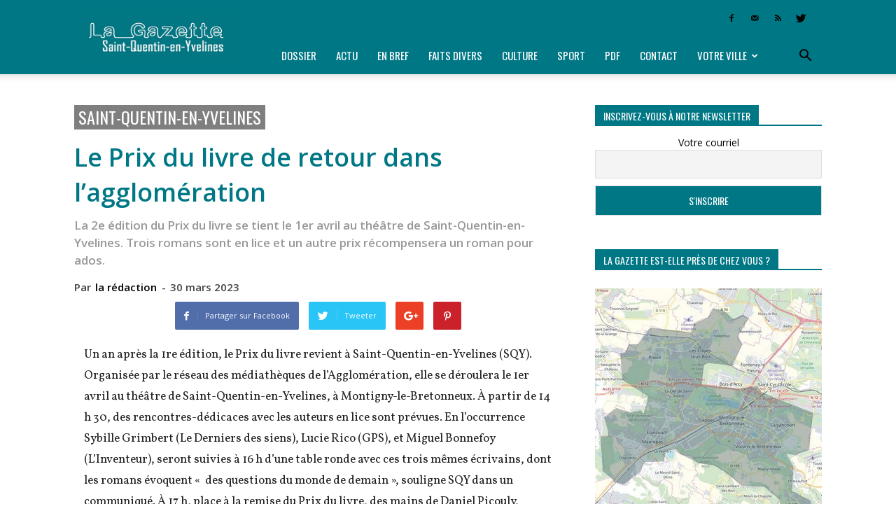

--- FILE ---
content_type: text/html; charset=UTF-8
request_url: https://lagazette-sqy.fr/2023/03/30/votreville/saint-quentin-en-yvelines/le-prix-du-livre-de-retour-dans-lagglomeration/
body_size: 17251
content:
<!doctype html > <!--[if IE 8]><html class="ie8" lang="en"> <![endif]--> <!--[if IE 9]><html class="ie9" lang="en"> <![endif]--> <!--[if gt IE 8]><!--><html lang="fr-FR"> <!--<![endif]--><head><link media="all" href="https://lagazette-sqy.fr/wp-content/cache/autoptimize/css/autoptimize_6014983334555f8d42103112fb9714a7.css" rel="stylesheet" /><link media="screen" href="https://lagazette-sqy.fr/wp-content/cache/autoptimize/css/autoptimize_af5a634aa68050622563d8acb65b777e.css" rel="stylesheet" /><title>Saint-Quentin-en-Yvelines - Le Prix du livre de retour dans l’agglomération | La Gazette de Saint-Quentin-en-Yvelines</title><meta charset="UTF-8" /><meta name="viewport" content="width=device-width, initial-scale=1.0"><link rel="pingback" href="https://lagazette-sqy.fr/xmlrpc.php" /><meta name='robots' content='index, follow, max-image-preview:large, max-snippet:-1, max-video-preview:-1' /><link rel="icon" type="image/png" href="https://lagazette-sqy.fr/wp-content/uploads/2018/08/Favicon-GSQY_cr-16.png"><meta name="description" content="La 2e édition du Prix du livre se tient le 1er avril au théâtre de Saint-Quentin-en-Yvelines. Trois romans sont en lice et un autre prix récompensera un roman pour ados." /><link rel="canonical" href="https://lagazette-sqy.fr/2023/03/30/votreville/saint-quentin-en-yvelines/le-prix-du-livre-de-retour-dans-lagglomeration/" /><meta property="og:locale" content="fr_FR" /><meta property="og:type" content="article" /><meta property="og:title" content="Saint-Quentin-en-Yvelines - Le Prix du livre de retour dans l’agglomération | La Gazette de Saint-Quentin-en-Yvelines" /><meta property="og:description" content="La 2e édition du Prix du livre se tient le 1er avril au théâtre de Saint-Quentin-en-Yvelines. Trois romans sont en lice et un autre prix récompensera un roman pour ados." /><meta property="og:url" content="https://lagazette-sqy.fr/2023/03/30/votreville/saint-quentin-en-yvelines/le-prix-du-livre-de-retour-dans-lagglomeration/" /><meta property="og:site_name" content="La Gazette de Saint-Quentin-en-Yvelines" /><meta property="article:publisher" content="https://www.facebook.com/pg/LaGazetteSQY/" /><meta property="article:published_time" content="2023-03-30T09:00:54+00:00" /><meta property="article:modified_time" content="2023-07-13T17:03:05+00:00" /><meta property="og:image" content="https://lagazette-sqy.fr/wp-content/uploads/2018/08/300-logo-seul.jpg" /><meta property="og:image:width" content="300" /><meta property="og:image:height" content="292" /><meta property="og:image:type" content="image/jpeg" /><meta name="author" content="la rédaction" /><meta name="twitter:card" content="summary_large_image" /><meta name="twitter:creator" content="@LaGazetteSQY" /><meta name="twitter:site" content="@LaGazetteSQY" /><meta name="twitter:label1" content="Écrit par" /><meta name="twitter:data1" content="la rédaction" /><meta name="twitter:label2" content="Durée de lecture estimée" /><meta name="twitter:data2" content="1 minute" /> <script type="application/ld+json" class="yoast-schema-graph">{"@context":"https://schema.org","@graph":[{"@type":"Article","@id":"https://lagazette-sqy.fr/2023/03/30/votreville/saint-quentin-en-yvelines/le-prix-du-livre-de-retour-dans-lagglomeration/#article","isPartOf":{"@id":"https://lagazette-sqy.fr/2023/03/30/votreville/saint-quentin-en-yvelines/le-prix-du-livre-de-retour-dans-lagglomeration/"},"author":[{"@id":"https://lagazette-sqy.fr/#/schema/person/52aacdca99df91f1f509a0fa090b6666"}],"headline":"Le Prix du livre de retour dans l’agglomération","datePublished":"2023-03-30T09:00:54+00:00","dateModified":"2023-07-13T17:03:05+00:00","mainEntityOfPage":{"@id":"https://lagazette-sqy.fr/2023/03/30/votreville/saint-quentin-en-yvelines/le-prix-du-livre-de-retour-dans-lagglomeration/"},"wordCount":212,"publisher":{"@id":"https://lagazette-sqy.fr/#organization"},"keywords":["CULTURE"],"articleSection":["Saint-Quentin-en-Yvelines"],"inLanguage":"fr-FR"},{"@type":"WebPage","@id":"https://lagazette-sqy.fr/2023/03/30/votreville/saint-quentin-en-yvelines/le-prix-du-livre-de-retour-dans-lagglomeration/","url":"https://lagazette-sqy.fr/2023/03/30/votreville/saint-quentin-en-yvelines/le-prix-du-livre-de-retour-dans-lagglomeration/","name":"Saint-Quentin-en-Yvelines - Le Prix du livre de retour dans l’agglomération | La Gazette de Saint-Quentin-en-Yvelines","isPartOf":{"@id":"https://lagazette-sqy.fr/#website"},"datePublished":"2023-03-30T09:00:54+00:00","dateModified":"2023-07-13T17:03:05+00:00","description":"La 2e édition du Prix du livre se tient le 1er avril au théâtre de Saint-Quentin-en-Yvelines. Trois romans sont en lice et un autre prix récompensera un roman pour ados.","breadcrumb":{"@id":"https://lagazette-sqy.fr/2023/03/30/votreville/saint-quentin-en-yvelines/le-prix-du-livre-de-retour-dans-lagglomeration/#breadcrumb"},"inLanguage":"fr-FR","potentialAction":[{"@type":"ReadAction","target":["https://lagazette-sqy.fr/2023/03/30/votreville/saint-quentin-en-yvelines/le-prix-du-livre-de-retour-dans-lagglomeration/"]}]},{"@type":"BreadcrumbList","@id":"https://lagazette-sqy.fr/2023/03/30/votreville/saint-quentin-en-yvelines/le-prix-du-livre-de-retour-dans-lagglomeration/#breadcrumb","itemListElement":[{"@type":"ListItem","position":1,"name":"Accueil","item":"https://lagazette-sqy.fr/"},{"@type":"ListItem","position":2,"name":"Le Prix du livre de retour dans l’agglomération"}]},{"@type":"WebSite","@id":"https://lagazette-sqy.fr/#website","url":"https://lagazette-sqy.fr/","name":"La Gazette de Saint-Quentin-en-Yvelines","description":"Hebdomadaire gratuit d&#039;information locale","publisher":{"@id":"https://lagazette-sqy.fr/#organization"},"potentialAction":[{"@type":"SearchAction","target":{"@type":"EntryPoint","urlTemplate":"https://lagazette-sqy.fr/?s={search_term_string}"},"query-input":"required name=search_term_string"}],"inLanguage":"fr-FR"},{"@type":"Organization","@id":"https://lagazette-sqy.fr/#organization","name":"La Gazette en Yvelines","url":"https://lagazette-sqy.fr/","logo":{"@type":"ImageObject","inLanguage":"fr-FR","@id":"https://lagazette-sqy.fr/#/schema/logo/image/","url":"https://lagazette-sqy.fr/wp-content/uploads/2018/08/300-logo-seul.jpg","contentUrl":"https://lagazette-sqy.fr/wp-content/uploads/2018/08/300-logo-seul.jpg","width":300,"height":292,"caption":"La Gazette en Yvelines"},"image":{"@id":"https://lagazette-sqy.fr/#/schema/logo/image/"},"sameAs":["https://www.facebook.com/pg/LaGazetteSQY/","https://twitter.com/LaGazetteSQY"]},{"@type":"Person","@id":"https://lagazette-sqy.fr/#/schema/person/52aacdca99df91f1f509a0fa090b6666","name":"la rédaction"}]}</script> <link rel="amphtml" href="https://lagazette-sqy.fr/2023/03/30/votreville/saint-quentin-en-yvelines/le-prix-du-livre-de-retour-dans-lagglomeration/amp/" /><meta name="generator" content="AMP for WP 1.0.80"/><link rel='dns-prefetch' href='//fonts.googleapis.com' /><link rel="alternate" type="application/rss+xml" title="La Gazette de Saint-Quentin-en-Yvelines &raquo; Flux" href="https://lagazette-sqy.fr/feed/" /><link rel="alternate" type="application/rss+xml" title="La Gazette de Saint-Quentin-en-Yvelines &raquo; Flux des commentaires" href="https://lagazette-sqy.fr/comments/feed/" /><link rel="alternate" title="oEmbed (JSON)" type="application/json+oembed" href="https://lagazette-sqy.fr/wp-json/oembed/1.0/embed?url=https%3A%2F%2Flagazette-sqy.fr%2F2023%2F03%2F30%2Fvotreville%2Fsaint-quentin-en-yvelines%2Fle-prix-du-livre-de-retour-dans-lagglomeration%2F" /><link rel="alternate" title="oEmbed (XML)" type="text/xml+oembed" href="https://lagazette-sqy.fr/wp-json/oembed/1.0/embed?url=https%3A%2F%2Flagazette-sqy.fr%2F2023%2F03%2F30%2Fvotreville%2Fsaint-quentin-en-yvelines%2Fle-prix-du-livre-de-retour-dans-lagglomeration%2F&#038;format=xml" /><link rel='stylesheet' id='google-fonts-style-css' href='https://fonts.googleapis.com/css?family=Oswald%3A400%7COpen+Sans%3A300italic%2C400%2C400italic%2C600%2C600italic%2C700%7COpen+Sans+Condensed%3A400%7CVollkorn%3A400%7CRoboto%3A300%2C400%2C400italic%2C500%2C500italic%2C700%2C900&#038;ver=8.1.2' type='text/css' media='all' /> <script type="application/json" id="wpp-json">{"sampling_active":0,"sampling_rate":100,"ajax_url":"https:\/\/lagazette-sqy.fr\/wp-json\/wordpress-popular-posts\/v1\/popular-posts","api_url":"https:\/\/lagazette-sqy.fr\/wp-json\/wordpress-popular-posts","ID":49103,"token":"0ec598ef57","lang":0,"debug":0}
//# sourceURL=wpp-json</script> <link rel="https://api.w.org/" href="https://lagazette-sqy.fr/wp-json/" /><link rel="alternate" title="JSON" type="application/json" href="https://lagazette-sqy.fr/wp-json/wp/v2/posts/49103" /><link rel="EditURI" type="application/rsd+xml" title="RSD" href="https://lagazette-sqy.fr/xmlrpc.php?rsd" /><link rel='shortlink' href='https://lagazette-sqy.fr/?p=49103' />  <script type="text/javascript">(function(url){
	if(/(?:Chrome\/26\.0\.1410\.63 Safari\/537\.31|WordfenceTestMonBot)/.test(navigator.userAgent)){ return; }
	var addEvent = function(evt, handler) {
		if (window.addEventListener) {
			document.addEventListener(evt, handler, false);
		} else if (window.attachEvent) {
			document.attachEvent('on' + evt, handler);
		}
	};
	var removeEvent = function(evt, handler) {
		if (window.removeEventListener) {
			document.removeEventListener(evt, handler, false);
		} else if (window.detachEvent) {
			document.detachEvent('on' + evt, handler);
		}
	};
	var evts = 'contextmenu dblclick drag dragend dragenter dragleave dragover dragstart drop keydown keypress keyup mousedown mousemove mouseout mouseover mouseup mousewheel scroll'.split(' ');
	var logHuman = function() {
		if (window.wfLogHumanRan) { return; }
		window.wfLogHumanRan = true;
		var wfscr = document.createElement('script');
		wfscr.type = 'text/javascript';
		wfscr.async = true;
		wfscr.src = url + '&r=' + Math.random();
		(document.getElementsByTagName('head')[0]||document.getElementsByTagName('body')[0]).appendChild(wfscr);
		for (var i = 0; i < evts.length; i++) {
			removeEvent(evts[i], logHuman);
		}
	};
	for (var i = 0; i < evts.length; i++) {
		addEvent(evts[i], logHuman);
	}
})('//lagazette-sqy.fr/?wordfence_lh=1&hid=716335A0DFDB8E5DA0BCF0FD60B8B2F3');</script> <script>window.tdwGlobal = {"adminUrl":"https:\/\/lagazette-sqy.fr\/wp-admin\/","wpRestNonce":"0ec598ef57","wpRestUrl":"https:\/\/lagazette-sqy.fr\/wp-json\/","permalinkStructure":"\/%year%\/%monthnum%\/%day%\/%category%\/%postname%\/"};</script> <!--[if lt IE 9]><script src="https://html5shim.googlecode.com/svn/trunk/html5.js"></script><![endif]-->  <script>var tdBlocksArray = []; //here we store all the items for the current page

	    //td_block class - each ajax block uses a object of this class for requests
	    function tdBlock() {
		    this.id = '';
		    this.block_type = 1; //block type id (1-234 etc)
		    this.atts = '';
		    this.td_column_number = '';
		    this.td_current_page = 1; //
		    this.post_count = 0; //from wp
		    this.found_posts = 0; //from wp
		    this.max_num_pages = 0; //from wp
		    this.td_filter_value = ''; //current live filter value
		    this.is_ajax_running = false;
		    this.td_user_action = ''; // load more or infinite loader (used by the animation)
		    this.header_color = '';
		    this.ajax_pagination_infinite_stop = ''; //show load more at page x
	    }


        // td_js_generator - mini detector
        (function(){
            var htmlTag = document.getElementsByTagName("html")[0];

            if ( navigator.userAgent.indexOf("MSIE 10.0") > -1 ) {
                htmlTag.className += ' ie10';
            }

            if ( !!navigator.userAgent.match(/Trident.*rv\:11\./) ) {
                htmlTag.className += ' ie11';
            }

            if ( /(iPad|iPhone|iPod)/g.test(navigator.userAgent) ) {
                htmlTag.className += ' td-md-is-ios';
            }

            var user_agent = navigator.userAgent.toLowerCase();
            if ( user_agent.indexOf("android") > -1 ) {
                htmlTag.className += ' td-md-is-android';
            }

            if ( -1 !== navigator.userAgent.indexOf('Mac OS X')  ) {
                htmlTag.className += ' td-md-is-os-x';
            }

            if ( /chrom(e|ium)/.test(navigator.userAgent.toLowerCase()) ) {
               htmlTag.className += ' td-md-is-chrome';
            }

            if ( -1 !== navigator.userAgent.indexOf('Firefox') ) {
                htmlTag.className += ' td-md-is-firefox';
            }

            if ( -1 !== navigator.userAgent.indexOf('Safari') && -1 === navigator.userAgent.indexOf('Chrome') ) {
                htmlTag.className += ' td-md-is-safari';
            }

            if( -1 !== navigator.userAgent.indexOf('IEMobile') ){
                htmlTag.className += ' td-md-is-iemobile';
            }

        })();




        var tdLocalCache = {};

        ( function () {
            "use strict";

            tdLocalCache = {
                data: {},
                remove: function (resource_id) {
                    delete tdLocalCache.data[resource_id];
                },
                exist: function (resource_id) {
                    return tdLocalCache.data.hasOwnProperty(resource_id) && tdLocalCache.data[resource_id] !== null;
                },
                get: function (resource_id) {
                    return tdLocalCache.data[resource_id];
                },
                set: function (resource_id, cachedData) {
                    tdLocalCache.remove(resource_id);
                    tdLocalCache.data[resource_id] = cachedData;
                }
            };
        })();

    
    
var td_viewport_interval_list=[{"limitBottom":767,"sidebarWidth":228},{"limitBottom":1018,"sidebarWidth":300},{"limitBottom":1140,"sidebarWidth":324}];
var td_animation_stack_effect="type0";
var tds_animation_stack=true;
var td_animation_stack_specific_selectors=".entry-thumb, img";
var td_animation_stack_general_selectors=".td-animation-stack img, .td-animation-stack .entry-thumb, .post img";
var td_ajax_url="https:\/\/lagazette-sqy.fr\/wp-admin\/admin-ajax.php?td_theme_name=Newspaper&v=8.1.2";
var td_get_template_directory_uri="https:\/\/lagazette-sqy.fr\/wp-content\/themes\/Newspaper";
var tds_snap_menu="snap";
var tds_logo_on_sticky="show_header_logo";
var tds_header_style="8";
var td_please_wait="Patientez s'il vous pla\u00eet...";
var td_email_user_pass_incorrect="Utilisateur ou mot de passe incorrect !";
var td_email_user_incorrect="Courriel ou nom d'utilisateur incorrect !";
var td_email_incorrect="Courriel incorrect !";
var tds_more_articles_on_post_enable="";
var tds_more_articles_on_post_time_to_wait="";
var tds_more_articles_on_post_pages_distance_from_top=0;
var tds_theme_color_site_wide="#007785";
var tds_smart_sidebar="";
var tdThemeName="Newspaper";
var td_magnific_popup_translation_tPrev="Pr\u00e9c\u00e9dente (fl\u00e8che gauche)";
var td_magnific_popup_translation_tNext="Suivante (fl\u00e8che droite)";
var td_magnific_popup_translation_tCounter="%curr% sur %total%";
var td_magnific_popup_translation_ajax_tError="Le contenu de %url% pas pu \u00eatre charg\u00e9.";
var td_magnific_popup_translation_image_tError="L'image #%curr% pas pu \u00eatre charg\u00e9.";
var tdDateNamesI18n={"month_names":["janvier","f\u00e9vrier","mars","avril","mai","juin","juillet","ao\u00fbt","septembre","octobre","novembre","d\u00e9cembre"],"month_names_short":["Jan","F\u00e9v","Mar","Avr","Mai","Juin","Juil","Ao\u00fbt","Sep","Oct","Nov","D\u00e9c"],"day_names":["dimanche","lundi","mardi","mercredi","jeudi","vendredi","samedi"],"day_names_short":["dim","lun","mar","mer","jeu","ven","sam"]};
var td_ad_background_click_link="";
var td_ad_background_click_target="";</script>    <script async src="https://www.googletagmanager.com/gtag/js?id=UA-124800254-1"></script> <script>window.dataLayer = window.dataLayer || [];
  function gtag(){dataLayer.push(arguments);}
  gtag('js', new Date());

  gtag('config', 'UA-124800254-1');</script></head><body data-rsssl=1 class="wp-singular post-template-default single single-post postid-49103 single-format-standard wp-theme-Newspaper le-prix-du-livre-de-retour-dans-lagglomeration global-block-template-1 single_template_5 td-animation-stack-type0 td-full-layout" itemscope="itemscope" itemtype="https://schema.org/WebPage"><div class="td-scroll-up"><i class="td-icon-menu-up"></i></div><div class="td-menu-background"></div><div id="td-mobile-nav"><div class="td-mobile-container"><div class="td-menu-socials-wrap"><div class="td-menu-socials"> <span class="td-social-icon-wrap"> <a target="_blank" href="https://www.facebook.com/LaGazetteSQY/" title="Facebook"> <i class="td-icon-font td-icon-facebook"></i> </a> </span> <span class="td-social-icon-wrap"> <a target="_blank" href="mailto:redaction@lagazette-sqy.fr" title="Mail"> <i class="td-icon-font td-icon-mail-1"></i> </a> </span> <span class="td-social-icon-wrap"> <a target="_blank" href="https://lagazette-sqy.fr/feed/" title="RSS"> <i class="td-icon-font td-icon-rss"></i> </a> </span> <span class="td-social-icon-wrap"> <a target="_blank" href="https://twitter.com/lagazettesqy" title="Twitter"> <i class="td-icon-font td-icon-twitter"></i> </a> </span></div><div class="td-mobile-close"> <a href="#"><i class="td-icon-close-mobile"></i></a></div></div><div class="td-mobile-content"><div class="menu-menu-gazette-yvelines-container"><ul id="menu-menu-gazette-yvelines" class="td-mobile-main-menu"><li id="menu-item-335" class="menu-item menu-item-type-custom menu-item-object-custom menu-item-first menu-item-335"><a href="https://lagazette-sqy.fr/tag/dossier/">Dossier</a></li><li id="menu-item-336" class="menu-item menu-item-type-custom menu-item-object-custom menu-item-336"><a href="https://lagazette-sqy.fr/tag/actu/">Actu</a></li><li id="menu-item-338" class="menu-item menu-item-type-custom menu-item-object-custom menu-item-338"><a href="https://lagazette-sqy.fr/tag/en-bref/">En bref</a></li><li id="menu-item-339" class="menu-item menu-item-type-custom menu-item-object-custom menu-item-339"><a href="https://lagazette-sqy.fr/tag/faits-divers/">Faits divers</a></li><li id="menu-item-337" class="menu-item menu-item-type-custom menu-item-object-custom menu-item-337"><a href="https://lagazette-sqy.fr/tag/culture/">Culture</a></li><li id="menu-item-342" class="menu-item menu-item-type-custom menu-item-object-custom menu-item-342"><a href="https://lagazette-sqy.fr/tag/sport/">Sport</a></li><li id="menu-item-859" class="menu-item menu-item-type-taxonomy menu-item-object-category menu-item-859"><a href="https://lagazette-sqy.fr/category/telechargez-le-journal-en-version-pdf/">PDF</a></li><li id="menu-item-17036" class="menu-item menu-item-type-post_type menu-item-object-page menu-item-17036"><a href="https://lagazette-sqy.fr/accueil/contact/">Contact</a></li><li id="menu-item-7718" class="menu-item menu-item-type-custom menu-item-object-custom menu-item-has-children menu-item-7718"><a href="#">Votre ville<i class="td-icon-menu-right td-element-after"></i></a><ul class="sub-menu"><li id="menu-item-256" class="menu-item menu-item-type-taxonomy menu-item-object-category menu-item-256"><a href="https://lagazette-sqy.fr/category/votreville/ile-de-france/">Île-de-France</a></li><li id="menu-item-271" class="menu-item menu-item-type-taxonomy menu-item-object-category menu-item-271"><a href="https://lagazette-sqy.fr/category/votreville/yvelines/">Yvelines</a></li><li id="menu-item-30446" class="menu-item menu-item-type-taxonomy menu-item-object-category current-post-ancestor current-menu-parent current-post-parent menu-item-30446"><a href="https://lagazette-sqy.fr/category/votreville/saint-quentin-en-yvelines/">Saint-Quentin-en-Yvelines</a></li><li id="menu-item-30437" class="menu-item menu-item-type-taxonomy menu-item-object-category menu-item-30437"><a href="https://lagazette-sqy.fr/category/votreville/coignieres/">Coignières</a></li><li id="menu-item-30438" class="menu-item menu-item-type-taxonomy menu-item-object-category menu-item-30438"><a href="https://lagazette-sqy.fr/category/votreville/elancourt/">Élancourt</a></li><li id="menu-item-30439" class="menu-item menu-item-type-taxonomy menu-item-object-category menu-item-30439"><a href="https://lagazette-sqy.fr/category/votreville/guyancourt/">Guyancourt</a></li><li id="menu-item-30440" class="menu-item menu-item-type-taxonomy menu-item-object-category menu-item-30440"><a href="https://lagazette-sqy.fr/category/votreville/la-verriere/">La Verrière</a></li><li id="menu-item-30441" class="menu-item menu-item-type-taxonomy menu-item-object-category menu-item-30441"><a href="https://lagazette-sqy.fr/category/votreville/les-clayes-sous-bois/">Les Clayes-sous-Bois</a></li><li id="menu-item-30442" class="menu-item menu-item-type-taxonomy menu-item-object-category menu-item-30442"><a href="https://lagazette-sqy.fr/category/votreville/magny-les-hameaux/">Magny-les-Hameaux</a></li><li id="menu-item-30443" class="menu-item menu-item-type-taxonomy menu-item-object-category menu-item-30443"><a href="https://lagazette-sqy.fr/category/votreville/maurepas/">Maurepas</a></li><li id="menu-item-30444" class="menu-item menu-item-type-taxonomy menu-item-object-category menu-item-30444"><a href="https://lagazette-sqy.fr/category/votreville/montigny-le-bretonneux/">Montigny-le-Bretonneux</a></li><li id="menu-item-30447" class="menu-item menu-item-type-taxonomy menu-item-object-category menu-item-30447"><a href="https://lagazette-sqy.fr/category/votreville/trappes/">Trappes</a></li><li id="menu-item-30445" class="menu-item menu-item-type-taxonomy menu-item-object-category menu-item-30445"><a href="https://lagazette-sqy.fr/category/votreville/plaisir/">Plaisir</a></li><li id="menu-item-30448" class="menu-item menu-item-type-taxonomy menu-item-object-category menu-item-30448"><a href="https://lagazette-sqy.fr/category/votreville/villepreux/">Villepreux</a></li><li id="menu-item-30449" class="menu-item menu-item-type-taxonomy menu-item-object-category menu-item-30449"><a href="https://lagazette-sqy.fr/category/votreville/voisins-le-bretonneux/">Voisins-le-Bretonneux</a></li></ul></li></ul></div></div></div></div><div class="td-search-background"></div><div class="td-search-wrap-mob"><div class="td-drop-down-search" aria-labelledby="td-header-search-button"><form method="get" class="td-search-form" action="https://lagazette-sqy.fr/"><div class="td-search-close"> <a href="#"><i class="td-icon-close-mobile"></i></a></div><div role="search" class="td-search-input"> <span>Recherche</span> <input id="td-header-search-mob" type="text" value="" name="s" autocomplete="off" /></div></form><div id="td-aj-search-mob"></div></div></div><div id="td-outer-wrap" class="td-theme-wrap"><div class="td-header-wrap td-header-style-8"><div class="td-container "><div class="td-header-sp-logo"> <a class="td-main-logo" href="https://lagazette-sqy.fr/"> <noscript><img src="https://lagazette-sqy.fr/wp-content/uploads/2018/08/bandeau-web_SOY_cr-272.png" alt="La Gazette de Saint-Quentin-en-Yvelines" title="La Gazette de Saint-Quentin-en-Yvelines"/></noscript><img class="lazyload" src='data:image/svg+xml,%3Csvg%20xmlns=%22http://www.w3.org/2000/svg%22%20viewBox=%220%200%20210%20140%22%3E%3C/svg%3E' data-src="https://lagazette-sqy.fr/wp-content/uploads/2018/08/bandeau-web_SOY_cr-272.png" alt="La Gazette de Saint-Quentin-en-Yvelines" title="La Gazette de Saint-Quentin-en-Yvelines"/> <span class="td-visual-hidden">La Gazette de Saint-Quentin-en-Yvelines</span> </a></div></div><div class="td-header-top-menu-full td-container-wrap "><div class="td-container"><div class="td-header-row td-header-top-menu"><div class="top-bar-style-4"><div class="td-header-sp-top-widget"> <span class="td-social-icon-wrap"> <a target="_blank" href="https://www.facebook.com/LaGazetteSQY/" title="Facebook"> <i class="td-icon-font td-icon-facebook"></i> </a> </span> <span class="td-social-icon-wrap"> <a target="_blank" href="mailto:redaction@lagazette-sqy.fr" title="Mail"> <i class="td-icon-font td-icon-mail-1"></i> </a> </span> <span class="td-social-icon-wrap"> <a target="_blank" href="https://lagazette-sqy.fr/feed/" title="RSS"> <i class="td-icon-font td-icon-rss"></i> </a> </span> <span class="td-social-icon-wrap"> <a target="_blank" href="https://twitter.com/lagazettesqy" title="Twitter"> <i class="td-icon-font td-icon-twitter"></i> </a> </span></div><div class="td-header-sp-top-menu"></div></div></div></div></div><div class="td-header-menu-wrap-full td-container-wrap "><div class="td-header-menu-wrap td-header-gradient"><div class="td-container"><div class="td-header-row td-header-main-menu"><div id="td-header-menu" role="navigation"><div id="td-top-mobile-toggle"><a href="#"><i class="td-icon-font td-icon-mobile"></i></a></div><div class="td-main-menu-logo td-logo-in-header"> <a class="td-main-logo" href="https://lagazette-sqy.fr/"> <noscript><img src="https://lagazette-sqy.fr/wp-content/uploads/2018/08/bandeau-web_SOY_cr-272.png" alt="La Gazette de Saint-Quentin-en-Yvelines" title="La Gazette de Saint-Quentin-en-Yvelines"/></noscript><img class="lazyload" src='data:image/svg+xml,%3Csvg%20xmlns=%22http://www.w3.org/2000/svg%22%20viewBox=%220%200%20210%20140%22%3E%3C/svg%3E' data-src="https://lagazette-sqy.fr/wp-content/uploads/2018/08/bandeau-web_SOY_cr-272.png" alt="La Gazette de Saint-Quentin-en-Yvelines" title="La Gazette de Saint-Quentin-en-Yvelines"/> </a></div><div class="menu-menu-gazette-yvelines-container"><ul id="menu-menu-gazette-yvelines-1" class="sf-menu"><li class="menu-item menu-item-type-custom menu-item-object-custom menu-item-first td-menu-item td-normal-menu menu-item-335"><a href="https://lagazette-sqy.fr/tag/dossier/">Dossier</a></li><li class="menu-item menu-item-type-custom menu-item-object-custom td-menu-item td-normal-menu menu-item-336"><a href="https://lagazette-sqy.fr/tag/actu/">Actu</a></li><li class="menu-item menu-item-type-custom menu-item-object-custom td-menu-item td-normal-menu menu-item-338"><a href="https://lagazette-sqy.fr/tag/en-bref/">En bref</a></li><li class="menu-item menu-item-type-custom menu-item-object-custom td-menu-item td-normal-menu menu-item-339"><a href="https://lagazette-sqy.fr/tag/faits-divers/">Faits divers</a></li><li class="menu-item menu-item-type-custom menu-item-object-custom td-menu-item td-normal-menu menu-item-337"><a href="https://lagazette-sqy.fr/tag/culture/">Culture</a></li><li class="menu-item menu-item-type-custom menu-item-object-custom td-menu-item td-normal-menu menu-item-342"><a href="https://lagazette-sqy.fr/tag/sport/">Sport</a></li><li class="menu-item menu-item-type-taxonomy menu-item-object-category td-menu-item td-normal-menu menu-item-859"><a href="https://lagazette-sqy.fr/category/telechargez-le-journal-en-version-pdf/">PDF</a></li><li class="menu-item menu-item-type-post_type menu-item-object-page td-menu-item td-normal-menu menu-item-17036"><a href="https://lagazette-sqy.fr/accueil/contact/">Contact</a></li><li class="menu-item menu-item-type-custom menu-item-object-custom menu-item-has-children td-menu-item td-normal-menu menu-item-7718"><a href="#">Votre ville</a><ul class="sub-menu"><li class="menu-item menu-item-type-taxonomy menu-item-object-category td-menu-item td-normal-menu menu-item-256"><a href="https://lagazette-sqy.fr/category/votreville/ile-de-france/">Île-de-France</a></li><li class="menu-item menu-item-type-taxonomy menu-item-object-category td-menu-item td-normal-menu menu-item-271"><a href="https://lagazette-sqy.fr/category/votreville/yvelines/">Yvelines</a></li><li class="menu-item menu-item-type-taxonomy menu-item-object-category current-post-ancestor current-menu-parent current-post-parent td-menu-item td-normal-menu menu-item-30446"><a href="https://lagazette-sqy.fr/category/votreville/saint-quentin-en-yvelines/">Saint-Quentin-en-Yvelines</a></li><li class="menu-item menu-item-type-taxonomy menu-item-object-category td-menu-item td-normal-menu menu-item-30437"><a href="https://lagazette-sqy.fr/category/votreville/coignieres/">Coignières</a></li><li class="menu-item menu-item-type-taxonomy menu-item-object-category td-menu-item td-normal-menu menu-item-30438"><a href="https://lagazette-sqy.fr/category/votreville/elancourt/">Élancourt</a></li><li class="menu-item menu-item-type-taxonomy menu-item-object-category td-menu-item td-normal-menu menu-item-30439"><a href="https://lagazette-sqy.fr/category/votreville/guyancourt/">Guyancourt</a></li><li class="menu-item menu-item-type-taxonomy menu-item-object-category td-menu-item td-normal-menu menu-item-30440"><a href="https://lagazette-sqy.fr/category/votreville/la-verriere/">La Verrière</a></li><li class="menu-item menu-item-type-taxonomy menu-item-object-category td-menu-item td-normal-menu menu-item-30441"><a href="https://lagazette-sqy.fr/category/votreville/les-clayes-sous-bois/">Les Clayes-sous-Bois</a></li><li class="menu-item menu-item-type-taxonomy menu-item-object-category td-menu-item td-normal-menu menu-item-30442"><a href="https://lagazette-sqy.fr/category/votreville/magny-les-hameaux/">Magny-les-Hameaux</a></li><li class="menu-item menu-item-type-taxonomy menu-item-object-category td-menu-item td-normal-menu menu-item-30443"><a href="https://lagazette-sqy.fr/category/votreville/maurepas/">Maurepas</a></li><li class="menu-item menu-item-type-taxonomy menu-item-object-category td-menu-item td-normal-menu menu-item-30444"><a href="https://lagazette-sqy.fr/category/votreville/montigny-le-bretonneux/">Montigny-le-Bretonneux</a></li><li class="menu-item menu-item-type-taxonomy menu-item-object-category td-menu-item td-normal-menu menu-item-30447"><a href="https://lagazette-sqy.fr/category/votreville/trappes/">Trappes</a></li><li class="menu-item menu-item-type-taxonomy menu-item-object-category td-menu-item td-normal-menu menu-item-30445"><a href="https://lagazette-sqy.fr/category/votreville/plaisir/">Plaisir</a></li><li class="menu-item menu-item-type-taxonomy menu-item-object-category td-menu-item td-normal-menu menu-item-30448"><a href="https://lagazette-sqy.fr/category/votreville/villepreux/">Villepreux</a></li><li class="menu-item menu-item-type-taxonomy menu-item-object-category td-menu-item td-normal-menu menu-item-30449"><a href="https://lagazette-sqy.fr/category/votreville/voisins-le-bretonneux/">Voisins-le-Bretonneux</a></li></ul></li></ul></div></div><div class="td-search-wrapper"><div id="td-top-search"><div class="header-search-wrap"><div class="dropdown header-search"> <a id="td-header-search-button" href="#" role="button" class="dropdown-toggle " data-toggle="dropdown"><i class="td-icon-search"></i></a> <a id="td-header-search-button-mob" href="#" role="button" class="dropdown-toggle " data-toggle="dropdown"><i class="td-icon-search"></i></a></div></div></div></div><div class="header-search-wrap"><div class="dropdown header-search"><div class="td-drop-down-search" aria-labelledby="td-header-search-button"><form method="get" class="td-search-form" action="https://lagazette-sqy.fr/"><div role="search" class="td-head-form-search-wrap"> <input id="td-header-search" type="text" value="" name="s" autocomplete="off" /><input class="wpb_button wpb_btn-inverse btn" type="submit" id="td-header-search-top" value="Recherche" /></div></form><div id="td-aj-search"></div></div></div></div></div></div></div></div><div class="td-banner-wrap-full td-container-wrap "><div class="td-container-header td-header-row td-header-header"><div class="td-header-sp-recs"><div class="td-header-rec-wrap"></div></div></div></div></div><div class="td-main-content-wrap td-container-wrap"><div class="td-container td-post-template-5 "><div class="td-crumb-container"></div><div class="td-pb-row"><div class="td-pb-span8 td-main-content" role="main"><div class="td-ss-main-content"><article id="post-49103" class="post-49103 post type-post status-publish format-standard hentry category-saint-quentin-en-yvelines tag-culture nc-is-auto-shared nc-auto-share-end--is-default" itemscope itemtype="https://schema.org/Article"><div class="td-post-header"><ul class="td-category"><li class="entry-category"><a  href="https://lagazette-sqy.fr/category/votreville/saint-quentin-en-yvelines/">Saint-Quentin-en-Yvelines</a></li></ul><header class="td-post-title"><h1 class="entry-title">Le Prix du livre de retour dans l’agglomération</h1><p class="td-post-sub-title">La 2e édition du Prix du livre se tient le 1er avril au théâtre de Saint-Quentin-en-Yvelines. Trois romans sont en lice et un autre prix récompensera un roman pour ados.</p><div class="td-module-meta-info"><div class="td-post-author-name"><div class="td-author-by">Par</div> <a href="https://lagazette-sqy.fr/author/maquette_web/">la rédaction</a><div class="td-author-line"> -</div></div> <span class="td-post-date td-post-date-no-dot"><time class="entry-date updated td-module-date" datetime="2023-03-30T11:00:54+00:00" >30 mars 2023</time></span></div></header></div><div class="td-post-sharing td-post-sharing-top "><div class="td-default-sharing"> <a class="td-social-sharing-buttons td-social-facebook" href="https://www.facebook.com/sharer.php?u=https%3A%2F%2Flagazette-sqy.fr%2F2023%2F03%2F30%2Fvotreville%2Fsaint-quentin-en-yvelines%2Fle-prix-du-livre-de-retour-dans-lagglomeration%2F" onclick="window.open(this.href, 'mywin','left=50,top=50,width=600,height=350,toolbar=0'); return false;"><i class="td-icon-facebook"></i><div class="td-social-but-text">Partager sur Facebook</div></a> <a class="td-social-sharing-buttons td-social-twitter" href="https://twitter.com/intent/tweet?text=Le+Prix+du+livre+de+retour+dans+l%E2%80%99agglom%C3%A9ration&url=https%3A%2F%2Flagazette-sqy.fr%2F2023%2F03%2F30%2Fvotreville%2Fsaint-quentin-en-yvelines%2Fle-prix-du-livre-de-retour-dans-lagglomeration%2F&via=LaGazetteSQY"  ><i class="td-icon-twitter"></i><div class="td-social-but-text">Tweeter</div></a> <a class="td-social-sharing-buttons td-social-google" href="https://plus.google.com/share?url=https://lagazette-sqy.fr/2023/03/30/votreville/saint-quentin-en-yvelines/le-prix-du-livre-de-retour-dans-lagglomeration/" onclick="window.open(this.href, 'mywin','left=50,top=50,width=600,height=350,toolbar=0'); return false;"><i class="td-icon-googleplus"></i></a> <a class="td-social-sharing-buttons td-social-pinterest" href="https://pinterest.com/pin/create/button/?url=https://lagazette-sqy.fr/2023/03/30/votreville/saint-quentin-en-yvelines/le-prix-du-livre-de-retour-dans-lagglomeration/&amp;media=&description=Le+Prix+du+livre+de+retour+dans+l%E2%80%99agglom%C3%A9ration" onclick="window.open(this.href, 'mywin','left=50,top=50,width=600,height=350,toolbar=0'); return false;"><i class="td-icon-pinterest"></i></a> <a class="td-social-sharing-buttons td-social-whatsapp" href="whatsapp://send?text=Le+Prix+du+livre+de+retour+dans+l%E2%80%99agglom%C3%A9ration%20-%20https%3A%2F%2Flagazette-sqy.fr%2F2023%2F03%2F30%2Fvotreville%2Fsaint-quentin-en-yvelines%2Fle-prix-du-livre-de-retour-dans-lagglomeration%2F" ><i class="td-icon-whatsapp"></i></a></div></div><div class="td-post-content"><p>Un an après la 1re édition, le Prix du livre revient à Saint-Quentin-en-Yvelines (SQY). Organisée par le réseau des médiathèques de l’Agglomération, elle se déroulera le 1er avril au théâtre de Saint-Quentin-en-Yvelines, à Montigny-le-Bretonneux. À partir de 14 h 30, des rencontres-dédicaces avec les auteurs en lice sont prévues. En l’occurrence Sybille Grimbert (Le Derniers des siens), Lucie Rico (GPS), et Miguel Bonnefoy (L’Inventeur), seront suivies à 16 h d’une table ronde avec ces trois mêmes écrivains, dont les romans évoquent «  des questions du monde de demain », souligne SQY dans un communiqué. À 17 h, place à la remise du Prix du livre, des mains de Daniel Picouly, président du jury, écrivain français, animateur de télévision et scénariste de bande dessinée. Ce dernier présentera à 18 h 15 un one-man-show autour de son dernier ouvrage. À noter qu’une autre récompense, le Prix ado « Lire &amp; choisir », sera remis à un roman pour ados. Des ateliers et tables-rondes avec les auteurs sont prévus le même jour à la médiathèque du Canal, à Montigny. Le public peut aussi voter pour les différents prix jusqu’au 31 mars. Détails sur kiosq.sqy.fr.</p><div class="crp_related     "><h3>Articles similaires</h3><ul><li><a href="https://lagazette-sqy.fr/2018/11/22/votreville/saint-quentin-en-yvelines/mediatheques-lemprunt-devient-totalement-gratuit-pour-les-saint-quentinois/"    target="_blank"  class="crp_link post-31876"><figure><noscript><img loading="lazy"  width="225" height="150"  src="https://lagazette-sqy.fr/wp-content/uploads/2018/11/1280-Montigny-mediatheque-du-canal-CD-DVD-livre-2-225x150.jpg" class="crp_thumb crp_featured" alt="Médiathèques : l’emprunt d&#039;audiovisuel devient gratuit pour les Saint-quentinois" title="Médiathèques : l’emprunt d&#039;audiovisuel devient gratuit pour les Saint-quentinois" srcset="https://lagazette-sqy.fr/wp-content/uploads/2018/11/1280-Montigny-mediatheque-du-canal-CD-DVD-livre-2-225x150.jpg 225w, https://lagazette-sqy.fr/wp-content/uploads/2018/11/1280-Montigny-mediatheque-du-canal-CD-DVD-livre-2-300x200.jpg 300w, https://lagazette-sqy.fr/wp-content/uploads/2018/11/1280-Montigny-mediatheque-du-canal-CD-DVD-livre-2-768x512.jpg 768w, https://lagazette-sqy.fr/wp-content/uploads/2018/11/1280-Montigny-mediatheque-du-canal-CD-DVD-livre-2.jpg 1280w, https://lagazette-sqy.fr/wp-content/uploads/2018/11/1280-Montigny-mediatheque-du-canal-CD-DVD-livre-2-696x464.jpg 696w, https://lagazette-sqy.fr/wp-content/uploads/2018/11/1280-Montigny-mediatheque-du-canal-CD-DVD-livre-2-1068x712.jpg 1068w, https://lagazette-sqy.fr/wp-content/uploads/2018/11/1280-Montigny-mediatheque-du-canal-CD-DVD-livre-2-630x420.jpg 630w" sizes="(max-width: 225px) 100vw, 225px" srcset="https://lagazette-sqy.fr/wp-content/uploads/2018/11/1280-Montigny-mediatheque-du-canal-CD-DVD-livre-2-225x150.jpg 225w, https://lagazette-sqy.fr/wp-content/uploads/2018/11/1280-Montigny-mediatheque-du-canal-CD-DVD-livre-2-300x200.jpg 300w, https://lagazette-sqy.fr/wp-content/uploads/2018/11/1280-Montigny-mediatheque-du-canal-CD-DVD-livre-2-768x512.jpg 768w, https://lagazette-sqy.fr/wp-content/uploads/2018/11/1280-Montigny-mediatheque-du-canal-CD-DVD-livre-2.jpg 1280w, https://lagazette-sqy.fr/wp-content/uploads/2018/11/1280-Montigny-mediatheque-du-canal-CD-DVD-livre-2-696x464.jpg 696w, https://lagazette-sqy.fr/wp-content/uploads/2018/11/1280-Montigny-mediatheque-du-canal-CD-DVD-livre-2-1068x712.jpg 1068w, https://lagazette-sqy.fr/wp-content/uploads/2018/11/1280-Montigny-mediatheque-du-canal-CD-DVD-livre-2-630x420.jpg 630w" /></noscript><img loading="lazy"  width="225" height="150"  src='data:image/svg+xml,%3Csvg%20xmlns=%22http://www.w3.org/2000/svg%22%20viewBox=%220%200%20225%20150%22%3E%3C/svg%3E' data-src="https://lagazette-sqy.fr/wp-content/uploads/2018/11/1280-Montigny-mediatheque-du-canal-CD-DVD-livre-2-225x150.jpg" class="lazyload crp_thumb crp_featured" alt="Médiathèques : l’emprunt d&#039;audiovisuel devient gratuit pour les Saint-quentinois" title="Médiathèques : l’emprunt d&#039;audiovisuel devient gratuit pour les Saint-quentinois" data-srcset="https://lagazette-sqy.fr/wp-content/uploads/2018/11/1280-Montigny-mediatheque-du-canal-CD-DVD-livre-2-225x150.jpg 225w, https://lagazette-sqy.fr/wp-content/uploads/2018/11/1280-Montigny-mediatheque-du-canal-CD-DVD-livre-2-300x200.jpg 300w, https://lagazette-sqy.fr/wp-content/uploads/2018/11/1280-Montigny-mediatheque-du-canal-CD-DVD-livre-2-768x512.jpg 768w, https://lagazette-sqy.fr/wp-content/uploads/2018/11/1280-Montigny-mediatheque-du-canal-CD-DVD-livre-2.jpg 1280w, https://lagazette-sqy.fr/wp-content/uploads/2018/11/1280-Montigny-mediatheque-du-canal-CD-DVD-livre-2-696x464.jpg 696w, https://lagazette-sqy.fr/wp-content/uploads/2018/11/1280-Montigny-mediatheque-du-canal-CD-DVD-livre-2-1068x712.jpg 1068w, https://lagazette-sqy.fr/wp-content/uploads/2018/11/1280-Montigny-mediatheque-du-canal-CD-DVD-livre-2-630x420.jpg 630w" data-sizes="(max-width: 225px) 100vw, 225px" data-srcset="https://lagazette-sqy.fr/wp-content/uploads/2018/11/1280-Montigny-mediatheque-du-canal-CD-DVD-livre-2-225x150.jpg 225w, https://lagazette-sqy.fr/wp-content/uploads/2018/11/1280-Montigny-mediatheque-du-canal-CD-DVD-livre-2-300x200.jpg 300w, https://lagazette-sqy.fr/wp-content/uploads/2018/11/1280-Montigny-mediatheque-du-canal-CD-DVD-livre-2-768x512.jpg 768w, https://lagazette-sqy.fr/wp-content/uploads/2018/11/1280-Montigny-mediatheque-du-canal-CD-DVD-livre-2.jpg 1280w, https://lagazette-sqy.fr/wp-content/uploads/2018/11/1280-Montigny-mediatheque-du-canal-CD-DVD-livre-2-696x464.jpg 696w, https://lagazette-sqy.fr/wp-content/uploads/2018/11/1280-Montigny-mediatheque-du-canal-CD-DVD-livre-2-1068x712.jpg 1068w, https://lagazette-sqy.fr/wp-content/uploads/2018/11/1280-Montigny-mediatheque-du-canal-CD-DVD-livre-2-630x420.jpg 630w" /></figure><span class="crp_title">Médiathèques : l’emprunt d'audiovisuel devient gratuit pour les Saint-quentinois</span></a><span class="crp_date"> 22 novembre 2018</span> <span class="crp_category"><a href="https://lagazette-sqy.fr/category/votreville/saint-quentin-en-yvelines/" rel="category tag">Saint-Quentin-en-Yvelines</a></span></li><li><a href="https://lagazette-sqy.fr/2024/07/09/tennis-de-table/la-pongiste-saint-quentinoise-lucie-hautiere-vise-la-medaille-dor-aux-jeux-paralympiques/"    target="_blank"  class="crp_link post-54622"><figure><noscript><img loading="lazy"  width="225" height="150"  src="https://lagazette-sqy.fr/wp-content/uploads/2024/07/1280-web-Voisins-gymnase-Pyramides-JO-Paris-202-Jeux-paralympiques-Lucie-Hautiere-SQY-Ping-tennis-de-table-ping-pong-sport-225x150.jpg" class="crp_thumb crp_featured" alt="La pongiste saint-quentinoise Lucie Hautiere vise la médaille d’or aux Jeux paralympiques" title="La pongiste saint-quentinoise Lucie Hautiere vise la médaille d’or aux Jeux paralympiques" /></noscript><img loading="lazy"  width="225" height="150"  src='data:image/svg+xml,%3Csvg%20xmlns=%22http://www.w3.org/2000/svg%22%20viewBox=%220%200%20225%20150%22%3E%3C/svg%3E' data-src="https://lagazette-sqy.fr/wp-content/uploads/2024/07/1280-web-Voisins-gymnase-Pyramides-JO-Paris-202-Jeux-paralympiques-Lucie-Hautiere-SQY-Ping-tennis-de-table-ping-pong-sport-225x150.jpg" class="lazyload crp_thumb crp_featured" alt="La pongiste saint-quentinoise Lucie Hautiere vise la médaille d’or aux Jeux paralympiques" title="La pongiste saint-quentinoise Lucie Hautiere vise la médaille d’or aux Jeux paralympiques" /></figure><span class="crp_title">La pongiste saint-quentinoise Lucie Hautiere vise la médaille d’or aux Jeux&hellip;</span></a><span class="crp_date"> 9 juillet 2024</span> <span class="crp_category"><a href="https://lagazette-sqy.fr/category/tennis-de-table/" rel="category tag">Tennis de table</a></span></li><li><a href="https://lagazette-sqy.fr/2025/02/19/votreville/saint-quentin-en-yvelines/prix-du-livre-2025-votez-pour-vos-romans-preferes/"    target="_blank"  class="crp_link post-56959"><figure><noscript><img loading="lazy"  width="225" height="150"  src="https://lagazette-sqy.fr/wp-content/uploads/2025/02/1280-RemisePrixDuLivre2024CL336-225x150.jpg" class="crp_thumb crp_featured" alt="Prix du livre 2025 : votez pour vos romans préférés" title="Prix du livre 2025 : votez pour vos romans préférés" srcset="https://lagazette-sqy.fr/wp-content/uploads/2025/02/1280-RemisePrixDuLivre2024CL336-225x150.jpg 225w, https://lagazette-sqy.fr/wp-content/uploads/2025/02/1280-RemisePrixDuLivre2024CL336-300x200.jpg 300w, https://lagazette-sqy.fr/wp-content/uploads/2025/02/1280-RemisePrixDuLivre2024CL336-768x512.jpg 768w, https://lagazette-sqy.fr/wp-content/uploads/2025/02/1280-RemisePrixDuLivre2024CL336-696x464.jpg 696w, https://lagazette-sqy.fr/wp-content/uploads/2025/02/1280-RemisePrixDuLivre2024CL336-1068x712.jpg 1068w, https://lagazette-sqy.fr/wp-content/uploads/2025/02/1280-RemisePrixDuLivre2024CL336-630x420.jpg 630w, https://lagazette-sqy.fr/wp-content/uploads/2025/02/1280-RemisePrixDuLivre2024CL336.jpg 1280w" sizes="(max-width: 225px) 100vw, 225px" srcset="https://lagazette-sqy.fr/wp-content/uploads/2025/02/1280-RemisePrixDuLivre2024CL336-225x150.jpg 225w, https://lagazette-sqy.fr/wp-content/uploads/2025/02/1280-RemisePrixDuLivre2024CL336-300x200.jpg 300w, https://lagazette-sqy.fr/wp-content/uploads/2025/02/1280-RemisePrixDuLivre2024CL336-768x512.jpg 768w, https://lagazette-sqy.fr/wp-content/uploads/2025/02/1280-RemisePrixDuLivre2024CL336-696x464.jpg 696w, https://lagazette-sqy.fr/wp-content/uploads/2025/02/1280-RemisePrixDuLivre2024CL336-1068x712.jpg 1068w, https://lagazette-sqy.fr/wp-content/uploads/2025/02/1280-RemisePrixDuLivre2024CL336-630x420.jpg 630w, https://lagazette-sqy.fr/wp-content/uploads/2025/02/1280-RemisePrixDuLivre2024CL336.jpg 1280w" /></noscript><img loading="lazy"  width="225" height="150"  src='data:image/svg+xml,%3Csvg%20xmlns=%22http://www.w3.org/2000/svg%22%20viewBox=%220%200%20225%20150%22%3E%3C/svg%3E' data-src="https://lagazette-sqy.fr/wp-content/uploads/2025/02/1280-RemisePrixDuLivre2024CL336-225x150.jpg" class="lazyload crp_thumb crp_featured" alt="Prix du livre 2025 : votez pour vos romans préférés" title="Prix du livre 2025 : votez pour vos romans préférés" data-srcset="https://lagazette-sqy.fr/wp-content/uploads/2025/02/1280-RemisePrixDuLivre2024CL336-225x150.jpg 225w, https://lagazette-sqy.fr/wp-content/uploads/2025/02/1280-RemisePrixDuLivre2024CL336-300x200.jpg 300w, https://lagazette-sqy.fr/wp-content/uploads/2025/02/1280-RemisePrixDuLivre2024CL336-768x512.jpg 768w, https://lagazette-sqy.fr/wp-content/uploads/2025/02/1280-RemisePrixDuLivre2024CL336-696x464.jpg 696w, https://lagazette-sqy.fr/wp-content/uploads/2025/02/1280-RemisePrixDuLivre2024CL336-1068x712.jpg 1068w, https://lagazette-sqy.fr/wp-content/uploads/2025/02/1280-RemisePrixDuLivre2024CL336-630x420.jpg 630w, https://lagazette-sqy.fr/wp-content/uploads/2025/02/1280-RemisePrixDuLivre2024CL336.jpg 1280w" data-sizes="(max-width: 225px) 100vw, 225px" data-srcset="https://lagazette-sqy.fr/wp-content/uploads/2025/02/1280-RemisePrixDuLivre2024CL336-225x150.jpg 225w, https://lagazette-sqy.fr/wp-content/uploads/2025/02/1280-RemisePrixDuLivre2024CL336-300x200.jpg 300w, https://lagazette-sqy.fr/wp-content/uploads/2025/02/1280-RemisePrixDuLivre2024CL336-768x512.jpg 768w, https://lagazette-sqy.fr/wp-content/uploads/2025/02/1280-RemisePrixDuLivre2024CL336-696x464.jpg 696w, https://lagazette-sqy.fr/wp-content/uploads/2025/02/1280-RemisePrixDuLivre2024CL336-1068x712.jpg 1068w, https://lagazette-sqy.fr/wp-content/uploads/2025/02/1280-RemisePrixDuLivre2024CL336-630x420.jpg 630w, https://lagazette-sqy.fr/wp-content/uploads/2025/02/1280-RemisePrixDuLivre2024CL336.jpg 1280w" /></figure><span class="crp_title">Prix du livre 2025 : votez pour vos romans préférés</span></a><span class="crp_date"> 19 février 2025</span> <span class="crp_category"><a href="https://lagazette-sqy.fr/category/votreville/saint-quentin-en-yvelines/" rel="category tag">Saint-Quentin-en-Yvelines</a></span></li><li><a href="https://lagazette-sqy.fr/2021/11/10/votreville/elancourt/la-journee-des-ecrivains-persecutes-emprisonnes-et-empeches-fait-son-retour/"    target="_blank"  class="crp_link post-43531"><figure><noscript><img loading="lazy"  width="225" height="150"  src="https://lagazette-sqy.fr/wp-content/uploads/2018/08/ContextualRelatedPostsBLank.png" class="crp_thumb crp_default_thumb" alt="La Journée des écrivains persécutés, emprisonnés et empêchés fait son retour" title="La Journée des écrivains persécutés, emprisonnés et empêchés fait son retour" /></noscript><img loading="lazy"  width="225" height="150"  src='data:image/svg+xml,%3Csvg%20xmlns=%22http://www.w3.org/2000/svg%22%20viewBox=%220%200%20225%20150%22%3E%3C/svg%3E' data-src="https://lagazette-sqy.fr/wp-content/uploads/2018/08/ContextualRelatedPostsBLank.png" class="lazyload crp_thumb crp_default_thumb" alt="La Journée des écrivains persécutés, emprisonnés et empêchés fait son retour" title="La Journée des écrivains persécutés, emprisonnés et empêchés fait son retour" /></figure><span class="crp_title">La Journée des écrivains persécutés, emprisonnés et empêchés fait son retour</span></a><span class="crp_date"> 10 novembre 2021</span> <span class="crp_category"><a href="https://lagazette-sqy.fr/category/votreville/elancourt/" rel="category tag">Élancourt</a></span></li></ul><div class="crp_clear"></div></div></div><footer><div class="td-post-source-tags"></div><div class="td-post-sharing td-post-sharing-bottom "><span class="td-post-share-title">PARTAGER</span><div class="td-default-sharing"> <a class="td-social-sharing-buttons td-social-facebook" href="https://www.facebook.com/sharer.php?u=https%3A%2F%2Flagazette-sqy.fr%2F2023%2F03%2F30%2Fvotreville%2Fsaint-quentin-en-yvelines%2Fle-prix-du-livre-de-retour-dans-lagglomeration%2F" onclick="window.open(this.href, 'mywin','left=50,top=50,width=600,height=350,toolbar=0'); return false;"><i class="td-icon-facebook"></i><div class="td-social-but-text">Facebook</div></a> <a class="td-social-sharing-buttons td-social-twitter" href="https://twitter.com/intent/tweet?text=Le+Prix+du+livre+de+retour+dans+l%E2%80%99agglom%C3%A9ration&url=https%3A%2F%2Flagazette-sqy.fr%2F2023%2F03%2F30%2Fvotreville%2Fsaint-quentin-en-yvelines%2Fle-prix-du-livre-de-retour-dans-lagglomeration%2F&via=LaGazetteSQY"><i class="td-icon-twitter"></i><div class="td-social-but-text">Twitter</div></a> <a class="td-social-sharing-buttons td-social-google" href="https://plus.google.com/share?url=https://lagazette-sqy.fr/2023/03/30/votreville/saint-quentin-en-yvelines/le-prix-du-livre-de-retour-dans-lagglomeration/" onclick="window.open(this.href, 'mywin','left=50,top=50,width=600,height=350,toolbar=0'); return false;"><i class="td-icon-googleplus"></i></a> <a class="td-social-sharing-buttons td-social-pinterest" href="https://pinterest.com/pin/create/button/?url=https://lagazette-sqy.fr/2023/03/30/votreville/saint-quentin-en-yvelines/le-prix-du-livre-de-retour-dans-lagglomeration/&amp;media=&description=Le+Prix+du+livre+de+retour+dans+l%E2%80%99agglom%C3%A9ration" onclick="window.open(this.href, 'mywin','left=50,top=50,width=600,height=350,toolbar=0'); return false;"><i class="td-icon-pinterest"></i></a> <a class="td-social-sharing-buttons td-social-whatsapp" href="whatsapp://send?text=Le+Prix+du+livre+de+retour+dans+l%E2%80%99agglom%C3%A9ration%20-%20https%3A%2F%2Flagazette-sqy.fr%2F2023%2F03%2F30%2Fvotreville%2Fsaint-quentin-en-yvelines%2Fle-prix-du-livre-de-retour-dans-lagglomeration%2F" ><i class="td-icon-whatsapp"></i></a></div></div><div class="td-author-name vcard author" style="display: none"><span class="fn"><a href="https://lagazette-sqy.fr/author/maquette_web/">la rédaction</a></span></div> <span style="display: none;" itemprop="author" itemscope itemtype="https://schema.org/Person"><meta itemprop="name" content="la rédaction"></span><meta itemprop="datePublished" content="2023-03-30T11:00:54+00:00"><meta itemprop="dateModified" content="2023-07-13T19:03:05+02:00"><meta itemscope itemprop="mainEntityOfPage" itemType="https://schema.org/WebPage" itemid="https://lagazette-sqy.fr/2023/03/30/votreville/saint-quentin-en-yvelines/le-prix-du-livre-de-retour-dans-lagglomeration/"/><span style="display: none;" itemprop="publisher" itemscope itemtype="https://schema.org/Organization"><span style="display: none;" itemprop="logo" itemscope itemtype="https://schema.org/ImageObject"><meta itemprop="url" content="https://lagazette-sqy.fr/wp-content/uploads/2018/08/bandeau-web_SOY_cr-272.png"></span><meta itemprop="name" content="La Gazette de Saint-Quentin-en-Yvelines"></span><meta itemprop="headline " content="Le Prix du livre de retour dans l’agglomération"><span style="display: none;" itemprop="image" itemscope itemtype="https://schema.org/ImageObject"><meta itemprop="url" content="https://lagazette-sqy.fr/wp-content/themes/Newspaper/images/no-thumb/td_meta_replacement.png"><meta itemprop="width" content="1068"><meta itemprop="height" content="580"></span></footer></article></div></div><div class="td-pb-span4 td-main-sidebar" role="complementary"><div class="td-ss-main-sidebar"><aside class="td_block_template_1 widget widget_newsletterwidget"><h4 class="block-title"><span>Inscrivez-vous à notre Newsletter</span></h4><div class="tnp tnp-widget"><form method="post" action="https://lagazette-sqy.fr/?na=s"> <input type="hidden" name="nr" value="widget"><input type="hidden" name="nlang" value=""><div class="tnp-field tnp-field-email"><label for="tnp-1">Votre courriel</label> <input class="tnp-email" type="email" name="ne" id="tnp-1" value="" required></div><div class="tnp-field tnp-field-button"><input class="tnp-submit" type="submit" value="S&#039;inscrire" ></div></form></div></aside><aside class="td_block_template_1 widget widget_text"><h4 class="block-title"><span>La Gazette est-elle près de chez vous ?</span></h4><div class="textwidget"><p><a href="https://lagazette-sqy.fr/accueil/contact/" target="_blank" rel="noopener"><noscript><img fetchpriority="high" decoding="async" class="aligncenter wp-image-17108 size-full" src="https://lagazette-sqy.fr/wp-content/uploads/2018/08/324-Fond-de-carte-SQY-2-RVB_cr-carre.jpg" alt="" width="324" height="324" /></noscript><img fetchpriority="high" decoding="async" class="lazyload aligncenter wp-image-17108 size-full" src='data:image/svg+xml,%3Csvg%20xmlns=%22http://www.w3.org/2000/svg%22%20viewBox=%220%200%20324%20324%22%3E%3C/svg%3E' data-src="https://lagazette-sqy.fr/wp-content/uploads/2018/08/324-Fond-de-carte-SQY-2-RVB_cr-carre.jpg" alt="" width="324" height="324" /></a></p></div></aside><aside class="td_block_template_1 widget widget_recent_entries"><h4 class="block-title"><span>Dernières nouvelles</span></h4><ul><li> <a href="https://lagazette-sqy.fr/2025/12/30/votreville/saint-quentin-en-yvelines/les-themes-forts-des-municipales-a-sqy/">Les thèmes forts des municipales à SQY</a> <span class="post-date">30 décembre 2025</span></li><li> <a href="https://lagazette-sqy.fr/wp-content/uploads/ARCHIVES%20PDF/2025/GAZETTE-LGSQY-52-2312-N340.pdf#new_tab">Edition du mardi 23 décembre 2025</a> <span class="post-date">23 décembre 2025</span></li><li> <a href="https://lagazette-sqy.fr/2025/12/16/votreville/yvelines/entre-le-departement-et-luvsq-un-partenariat-pour-mettre-lia-au-service-de-letude-darchives/">Entre le Département et l’UVSQ, un partenariat pour mettre l’IA au service de l’étude d’archives</a> <span class="post-date">16 décembre 2025</span></li><li> <a href="https://lagazette-sqy.fr/wp-content/uploads/ARCHIVES%20PDF/2025/GAZETTE-LGSQY-51-1612-N339.pdf#new_tab">Edition du mardi 16 décembre 2025</a> <span class="post-date">16 décembre 2025</span></li><li> <a href="https://lagazette-sqy.fr/2025/12/09/votreville/saint-quentin-en-yvelines/sqy-therapeutics-a-inaugure-son-nouveau-laboratoire-de-recherche-developpement/">SQY Therapeutics a inauguré son nouveau laboratoire de recherche &#038; développement</a> <span class="post-date">9 décembre 2025</span></li></ul></aside><aside class="widget_text td_block_template_1 widget widget_custom_html"><h4 class="block-title"><span>Les plus lus en ce moment</span></h4><div class="textwidget custom-html-widget"><p class="wpp-no-data">Sorry. No data so far.</p></div></aside></div></div></div></div></div><div class="td-footer-wrapper td-container-wrap "><div class="td-container"><div class="td-pb-row"><div class="td-pb-span12"></div></div><div class="td-pb-row"><div class="td-pb-span12"></div></div></div><div class="td-footer-bottom-full"><div class="td-container"><div class="td-pb-row"><div class="td-pb-span3"><aside class="footer-logo-wrap"><a href="https://lagazette-sqy.fr/"><noscript><img src="https://lagazette-sqy.fr/wp-content/uploads/2018/08/logo-seul-75.png" alt="La Gazette de Saint-Quentin-en-Yvelines" title="La Gazette de Saint-Quentin-en-Yvelines"/></noscript><img class="lazyload" src='data:image/svg+xml,%3Csvg%20xmlns=%22http://www.w3.org/2000/svg%22%20viewBox=%220%200%20210%20140%22%3E%3C/svg%3E' data-src="https://lagazette-sqy.fr/wp-content/uploads/2018/08/logo-seul-75.png" alt="La Gazette de Saint-Quentin-en-Yvelines" title="La Gazette de Saint-Quentin-en-Yvelines"/></a></aside></div><div class="td-pb-span5"><aside class="footer-text-wrap"><div class="block-title"><span>À PROPOS DE NOUS</span></div><div id="wrap" style="width : 430px; text-align:left; "><div id="right_colm" style="width:300px; float:left;"><div class="encartnoirorange"><p style="font-size:17px !important; color:#EAEAEA; font-family:'Oswald'; font-weight: 300; text-transform:uppercase;line-height: 14px !important;">Rédaction</p><p style="font-size:14px !important; color:#EAEAEA; font-family:'Oswald'; font-weight: 300; line-height: 0px !important;">redaction@lagazette-sqy.fr</p><p style="font-size:14px !important; color:#EAEAEA; font-family:'Oswald'; font-weight: 300; line-height: 0px !important;">12 avenue des Prés</p><p style="font-size:14px !important; color:#EAEAEA; font-family:'Oswald'; font-weight: 300; line-height: 0px !important;">78180 Montigny-le-Bretonneux</p><p style="font-size:17px !important; color:#EAEAEA; font-family:'Oswald'; font-weight: 300; text-transform:uppercase;line-height: 14px !important;">Direction - Édition - Publicité</p><p style="font-size:14px !important; color:#EAEAEA; font-family:'Oswald'; font-weight: 300; line-height: 0px !important;">Lahbib Eddaouidi : direction@lagazette-sqy.fr</p></div></div></aside></div><div class="td-pb-span4"><aside class="footer-social-wrap td-social-style-2"><div class="block-title"><span>SUIVEZ-NOUS</span></div> <span class="td-social-icon-wrap"> <a target="_blank" href="https://www.facebook.com/LaGazetteSQY/" title="Facebook"> <i class="td-icon-font td-icon-facebook"></i> </a> </span> <span class="td-social-icon-wrap"> <a target="_blank" href="mailto:redaction@lagazette-sqy.fr" title="Mail"> <i class="td-icon-font td-icon-mail-1"></i> </a> </span> <span class="td-social-icon-wrap"> <a target="_blank" href="https://lagazette-sqy.fr/feed/" title="RSS"> <i class="td-icon-font td-icon-rss"></i> </a> </span> <span class="td-social-icon-wrap"> <a target="_blank" href="https://twitter.com/lagazettesqy" title="Twitter"> <i class="td-icon-font td-icon-twitter"></i> </a> </span></aside></div></div></div></div></div><div class="td-sub-footer-container td-container-wrap "><div class="td-container"><div class="td-pb-row"><div class="td-pb-span td-sub-footer-menu"><div class="menu-footer-menu-container"><ul id="menu-footer-menu" class="td-subfooter-menu"><li id="menu-item-821" class="menu-item menu-item-type-post_type menu-item-object-page menu-item-first td-menu-item td-normal-menu menu-item-821"><a href="https://lagazette-sqy.fr/accueil/mentions-legales/">MENTIONS LÉGALES</a></li></ul></div></div><div class="td-pb-span td-sub-footer-copy"> &copy; LA GAZETTE DE SAINT-QUENTIN-EN-YVELINES</div></div></div></div></div> <script type="speculationrules">{"prefetch":[{"source":"document","where":{"and":[{"href_matches":"/*"},{"not":{"href_matches":["/wp-*.php","/wp-admin/*","/wp-content/uploads/*","/wp-content/*","/wp-content/plugins/*","/wp-content/themes/Newspaper/*","/*\\?(.+)"]}},{"not":{"selector_matches":"a[rel~=\"nofollow\"]"}},{"not":{"selector_matches":".no-prefetch, .no-prefetch a"}}]},"eagerness":"conservative"}]}</script>  <noscript><style>.lazyload{display:none;}</style></noscript><script data-noptimize="1">window.lazySizesConfig=window.lazySizesConfig||{};window.lazySizesConfig.loadMode=1;</script><script async data-noptimize="1" src='https://lagazette-sqy.fr/wp-content/plugins/autoptimize/classes/external/js/lazysizes.min.js?ao_version=3.1.5'></script><script type="text/javascript" id="clicktrack-adrotate-js-extra">var click_object = {"ajax_url":"https://lagazette-sqy.fr/wp-admin/admin-ajax.php"};
//# sourceURL=clicktrack-adrotate-js-extra</script> <script id="wp-emoji-settings" type="application/json">{"baseUrl":"https://s.w.org/images/core/emoji/17.0.2/72x72/","ext":".png","svgUrl":"https://s.w.org/images/core/emoji/17.0.2/svg/","svgExt":".svg","source":{"concatemoji":"https://lagazette-sqy.fr/wp-includes/js/wp-emoji-release.min.js?ver=775f61565d1eb55953404fc9deb9fb4a"}}</script> <script type="module">/*! This file is auto-generated */
const a=JSON.parse(document.getElementById("wp-emoji-settings").textContent),o=(window._wpemojiSettings=a,"wpEmojiSettingsSupports"),s=["flag","emoji"];function i(e){try{var t={supportTests:e,timestamp:(new Date).valueOf()};sessionStorage.setItem(o,JSON.stringify(t))}catch(e){}}function c(e,t,n){e.clearRect(0,0,e.canvas.width,e.canvas.height),e.fillText(t,0,0);t=new Uint32Array(e.getImageData(0,0,e.canvas.width,e.canvas.height).data);e.clearRect(0,0,e.canvas.width,e.canvas.height),e.fillText(n,0,0);const a=new Uint32Array(e.getImageData(0,0,e.canvas.width,e.canvas.height).data);return t.every((e,t)=>e===a[t])}function p(e,t){e.clearRect(0,0,e.canvas.width,e.canvas.height),e.fillText(t,0,0);var n=e.getImageData(16,16,1,1);for(let e=0;e<n.data.length;e++)if(0!==n.data[e])return!1;return!0}function u(e,t,n,a){switch(t){case"flag":return n(e,"\ud83c\udff3\ufe0f\u200d\u26a7\ufe0f","\ud83c\udff3\ufe0f\u200b\u26a7\ufe0f")?!1:!n(e,"\ud83c\udde8\ud83c\uddf6","\ud83c\udde8\u200b\ud83c\uddf6")&&!n(e,"\ud83c\udff4\udb40\udc67\udb40\udc62\udb40\udc65\udb40\udc6e\udb40\udc67\udb40\udc7f","\ud83c\udff4\u200b\udb40\udc67\u200b\udb40\udc62\u200b\udb40\udc65\u200b\udb40\udc6e\u200b\udb40\udc67\u200b\udb40\udc7f");case"emoji":return!a(e,"\ud83e\u1fac8")}return!1}function f(e,t,n,a){let r;const o=(r="undefined"!=typeof WorkerGlobalScope&&self instanceof WorkerGlobalScope?new OffscreenCanvas(300,150):document.createElement("canvas")).getContext("2d",{willReadFrequently:!0}),s=(o.textBaseline="top",o.font="600 32px Arial",{});return e.forEach(e=>{s[e]=t(o,e,n,a)}),s}function r(e){var t=document.createElement("script");t.src=e,t.defer=!0,document.head.appendChild(t)}a.supports={everything:!0,everythingExceptFlag:!0},new Promise(t=>{let n=function(){try{var e=JSON.parse(sessionStorage.getItem(o));if("object"==typeof e&&"number"==typeof e.timestamp&&(new Date).valueOf()<e.timestamp+604800&&"object"==typeof e.supportTests)return e.supportTests}catch(e){}return null}();if(!n){if("undefined"!=typeof Worker&&"undefined"!=typeof OffscreenCanvas&&"undefined"!=typeof URL&&URL.createObjectURL&&"undefined"!=typeof Blob)try{var e="postMessage("+f.toString()+"("+[JSON.stringify(s),u.toString(),c.toString(),p.toString()].join(",")+"));",a=new Blob([e],{type:"text/javascript"});const r=new Worker(URL.createObjectURL(a),{name:"wpTestEmojiSupports"});return void(r.onmessage=e=>{i(n=e.data),r.terminate(),t(n)})}catch(e){}i(n=f(s,u,c,p))}t(n)}).then(e=>{for(const n in e)a.supports[n]=e[n],a.supports.everything=a.supports.everything&&a.supports[n],"flag"!==n&&(a.supports.everythingExceptFlag=a.supports.everythingExceptFlag&&a.supports[n]);var t;a.supports.everythingExceptFlag=a.supports.everythingExceptFlag&&!a.supports.flag,a.supports.everything||((t=a.source||{}).concatemoji?r(t.concatemoji):t.wpemoji&&t.twemoji&&(r(t.twemoji),r(t.wpemoji)))});
//# sourceURL=https://lagazette-sqy.fr/wp-includes/js/wp-emoji-loader.min.js</script>  <script>jQuery().ready(function jQuery_ready() {
                    tdAjaxCount.tdGetViewsCountsAjax("post","[49103]");
                });
            

	

		(function(){
			var html_jquery_obj = jQuery('html');

			if (html_jquery_obj.length && (html_jquery_obj.is('.ie8') || html_jquery_obj.is('.ie9'))) {

				var path = 'https://lagazette-sqy.fr/wp-content/themes/Newspaper/style.css';

				jQuery.get(path, function(data) {

					var str_split_separator = '#td_css_split_separator';
					var arr_splits = data.split(str_split_separator);
					var arr_length = arr_splits.length;

					if (arr_length > 1) {

						var dir_path = 'https://lagazette-sqy.fr/wp-content/themes/Newspaper';
						var splited_css = '';

						for (var i = 0; i < arr_length; i++) {
							if (i > 0) {
								arr_splits[i] = str_split_separator + ' ' + arr_splits[i];
							}
							//jQuery('head').append('<style>' + arr_splits[i] + '</style>');

							var formated_str = arr_splits[i].replace(/\surl\(\'(?!data\:)/gi, function regex_function(str) {
								return ' url(\'' + dir_path + '/' + str.replace(/url\(\'/gi, '').replace(/^\s+|\s+$/gm,'');
							});

							splited_css += "<style>" + formated_str + "</style>";
						}

						var td_theme_css = jQuery('link#td-theme-css');

						if (td_theme_css.length) {
							td_theme_css.after(splited_css);
						}
					}
				});
			}
		})();</script> <div id="tdw-css-writer" style="display: none" class="tdw-drag-dialog tdc-window-sidebar"><header> <a title="Editor" class="tdw-tab tdc-tab-active" href="#" data-tab-content="tdw-tab-editor">Edit with Live CSS</a><div class="tdw-less-info" title="This will be red when errors are detected in your CSS and LESS"></div></header><div class="tdw-content"><div class="tdw-tabs-content tdw-tab-editor tdc-tab-content-active"> <script>(function(jQuery, undefined) {

								jQuery(window).ready(function() {

									if ( 'undefined' !== typeof tdcAdminIFrameUI ) {
										var $liveIframe  = tdcAdminIFrameUI.getLiveIframe();

										if ( $liveIframe.length ) {
											$liveIframe.load(function() {
												$liveIframe.contents().find( 'body').append( '<textarea class="tdw-css-writer-editor" style="display: none"></textarea>' );
											});
										}
									}

								});

							})(jQuery);</script> <textarea class="tdw-css-writer-editor td_live_css_uid_1_696fcefc11b39"></textarea><div id="td_live_css_uid_1_696fcefc11b39" class="td-code-editor"></div> <script>jQuery(window).load(function (){

								if ( 'undefined' !== typeof tdLiveCssInject ) {

									tdLiveCssInject.init();


									var editor_textarea = jQuery('.td_live_css_uid_1_696fcefc11b39');
									var languageTools = ace.require("ace/ext/language_tools");
									var tdcCompleter = {
										getCompletions: function (editor, session, pos, prefix, callback) {
											if (prefix.length === 0) {
												callback(null, []);
												return
											}

											if ('undefined' !== typeof tdcAdminIFrameUI) {

												var data = {
													error: undefined,
													getShortcode: ''
												};

												tdcIFrameData.getShortcodeFromData(data);

												if (!_.isUndefined(data.error)) {
													tdcDebug.log(data.error);
												}

												if (!_.isUndefined(data.getShortcode)) {

													var regex = /el_class=\"([A-Za-z0-9_-]*\s*)+\"/g,
														results = data.getShortcode.match(regex);

													var elClasses = {};

													for (var i = 0; i < results.length; i++) {
														var currentClasses = results[i]
															.replace('el_class="', '')
															.replace('"', '')
															.split(' ');

														for (var j = 0; j < currentClasses.length; j++) {
															if (_.isUndefined(elClasses[currentClasses[j]])) {
																elClasses[currentClasses[j]] = '';
															}
														}
													}

													var arrElClasses = [];

													for (var prop in elClasses) {
														arrElClasses.push(prop);
													}

													callback(null, arrElClasses.map(function (item) {
														return {
															name: item,
															value: item,
															meta: 'in_page'
														}
													}));
												}
											}
										}
									};
									languageTools.addCompleter(tdcCompleter);

									window.editor = ace.edit("td_live_css_uid_1_696fcefc11b39");

									// 'change' handler is written as function because it's called by tdc_on_add_css_live_components (of wp_footer hook)
									// We did it to reattach the existing compiled css to the new content received from server.
									window.editorChangeHandler = function () {
										//tdwState.lessWasEdited = true;

										window.onbeforeunload = function () {
											if (tdwState.lessWasEdited) {
												return "You have attempted to leave this page. Are you sure?";
											}
											return false;
										};

										var editorValue = editor.getSession().getValue();

										editor_textarea.val(editorValue);

										if ('undefined' !== typeof tdcAdminIFrameUI) {
											tdcAdminIFrameUI.getLiveIframe().contents().find('.tdw-css-writer-editor:first').val(editorValue);

											// Mark the content as modified
											// This is important for showing info when composer closes
                                            tdcMain.setContentModified();
										}

										tdLiveCssInject.less();
									};

									editor.getSession().setValue(editor_textarea.val());
									editor.getSession().on('change', editorChangeHandler);

									editor.setTheme("ace/theme/textmate");
									editor.setShowPrintMargin(false);
									editor.getSession().setMode("ace/mode/less");
									editor.setOptions({
										enableBasicAutocompletion: true,
										enableSnippets: true,
										enableLiveAutocompletion: false
									});

								}

							});</script> </div></div><footer> <a href="#" class="tdw-save-css">Save</a><div class="tdw-more-info-text">Write CSS OR LESS and hit save. CTRL + SPACE for auto-complete.</div><div class="tdw-resize"></div></footer></div> <script defer src="https://lagazette-sqy.fr/wp-content/cache/autoptimize/js/autoptimize_7bee3344897e04cace009fbb825f49ac.js"></script></body></html>